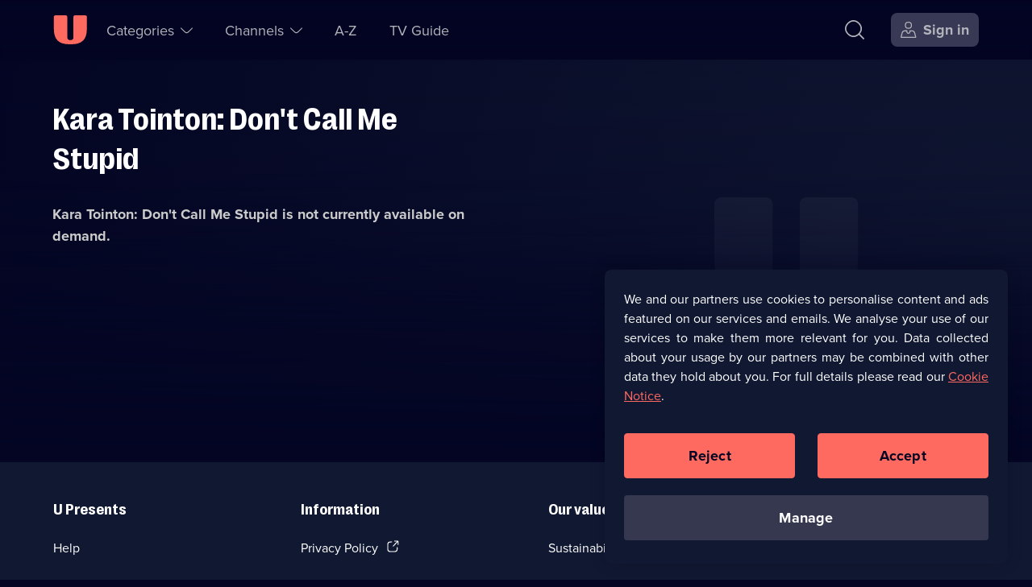

--- FILE ---
content_type: image/svg+xml
request_url: https://u.co.uk/images/placeholder-promo.svg
body_size: 363
content:
<svg class="svg svgUPlaceholderPromo" focusable="false" aria-hidden="true" xmlns="http://www.w3.org/2000/svg" fill="none" viewBox="0 0 222 196"><path d="M10.365 0h69.103c5.725 0 10.365 4.68 10.365 10.454v135.909c0 11.548 9.282 20.909 20.731 20.909 11.449 0 20.731-9.361 20.731-20.909V10.454C131.295 4.681 135.936 0 141.66 0h69.103c5.724 0 10.365 4.68 10.365 10.454v80.152c0 72.173-32.096 104.545-103.654 104.545h-13.82C32.096 195.151 0 162.779 0 90.606V10.455C0 4.68 4.64 0 10.365 0Z" fill="#fff" fill-opacity=".05"/></svg>

--- FILE ---
content_type: text/x-component
request_url: https://u.co.uk/account?type=brand&slug=kara-tointon-dont-call-me-stupid&_rsc=ljczf
body_size: 32
content:
0:{"b":"b658d814","f":[["children","(full-bleed)",["(full-bleed)",{"children":["account",{"children":["__PAGE__?{\"type\":\"brand\",\"slug\":\"kara-tointon-dont-call-me-stupid\"}",{}]}]},"$undefined","$undefined",true],null,[null,null],false]],"S":false}
